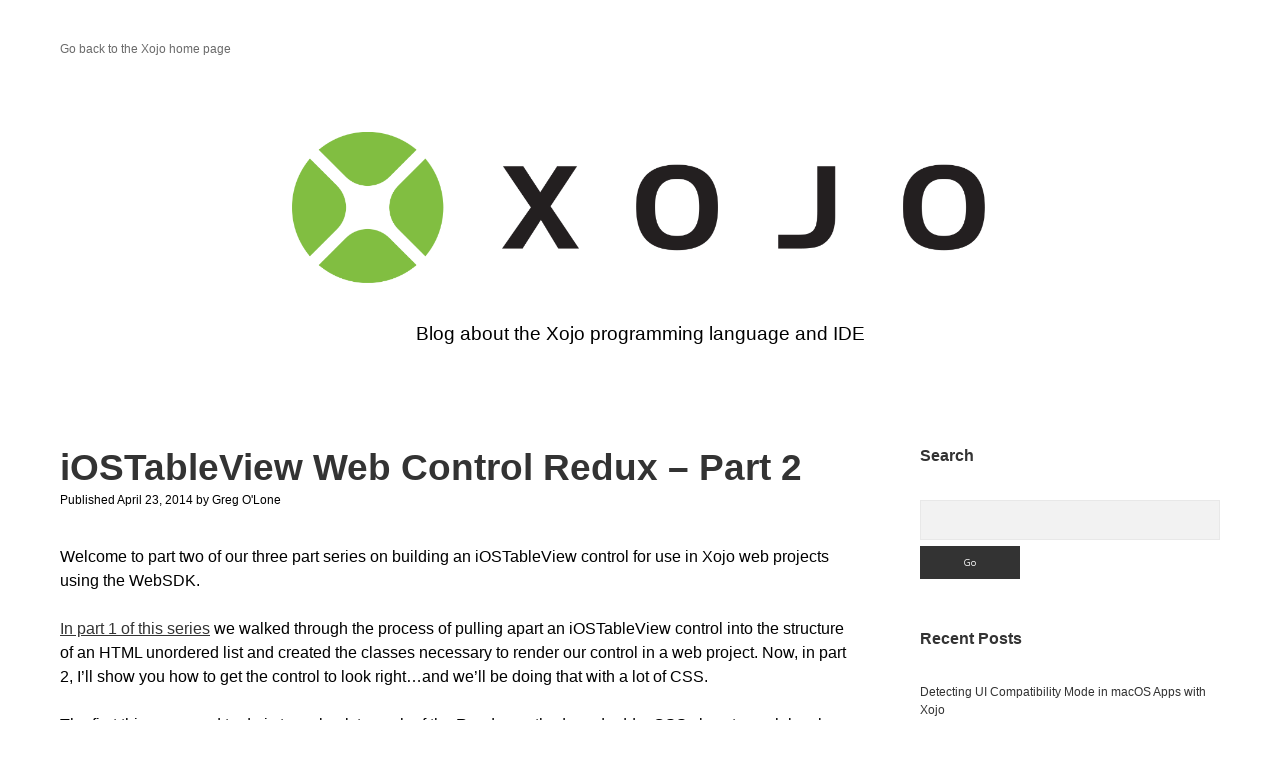

--- FILE ---
content_type: text/html; charset=UTF-8
request_url: https://blog.xojo.com/2014/04/23/iostableview-web-control-redux-part-2/
body_size: 52806
content:
<!DOCTYPE html>

<html lang="en-US">

<head>
	<title>iOSTableView Web Control Redux &#8211; Part 2 &#8211; Xojo Programming Blog</title>
<meta name='robots' content='max-image-preview:large' />
		<script>
			window.HTGA4 = {"debug":false,"cookie_notice_enabled":"0","cookie_notice_cookie_key":"htga4_cookie_consent","cookie_notice_duration_type":"no_expiry","cookie_notice_duration_value":"365","cookie_notice_overlay_enabled":"1","should_auto_consent":true,"one_year_seconds":31536000};
		</script>
		<meta charset="UTF-8" />
<meta name="viewport" content="width=device-width, initial-scale=1" />
<meta name="template" content="Apex 1.41" />
<link rel='dns-prefetch' href='//fonts.googleapis.com' />
<link rel="alternate" type="application/rss+xml" title="Xojo Programming Blog &raquo; Feed" href="https://blog.xojo.com/feed/" />
<link rel="alternate" type="application/rss+xml" title="Xojo Programming Blog &raquo; Comments Feed" href="https://blog.xojo.com/comments/feed/" />
<link rel="alternate" title="oEmbed (JSON)" type="application/json+oembed" href="https://blog.xojo.com/wp-json/oembed/1.0/embed?url=https%3A%2F%2Fblog.xojo.com%2F2014%2F04%2F23%2Fiostableview-web-control-redux-part-2%2F" />
<link rel="alternate" title="oEmbed (XML)" type="text/xml+oembed" href="https://blog.xojo.com/wp-json/oembed/1.0/embed?url=https%3A%2F%2Fblog.xojo.com%2F2014%2F04%2F23%2Fiostableview-web-control-redux-part-2%2F&#038;format=xml" />
<style id='wp-img-auto-sizes-contain-inline-css' type='text/css'>
img:is([sizes=auto i],[sizes^="auto," i]){contain-intrinsic-size:3000px 1500px}
/*# sourceURL=wp-img-auto-sizes-contain-inline-css */
</style>
<style id='wp-emoji-styles-inline-css' type='text/css'>

	img.wp-smiley, img.emoji {
		display: inline !important;
		border: none !important;
		box-shadow: none !important;
		height: 1em !important;
		width: 1em !important;
		margin: 0 0.07em !important;
		vertical-align: -0.1em !important;
		background: none !important;
		padding: 0 !important;
	}
/*# sourceURL=wp-emoji-styles-inline-css */
</style>
<style id='wp-block-library-inline-css' type='text/css'>
:root{--wp-block-synced-color:#7a00df;--wp-block-synced-color--rgb:122,0,223;--wp-bound-block-color:var(--wp-block-synced-color);--wp-editor-canvas-background:#ddd;--wp-admin-theme-color:#007cba;--wp-admin-theme-color--rgb:0,124,186;--wp-admin-theme-color-darker-10:#006ba1;--wp-admin-theme-color-darker-10--rgb:0,107,160.5;--wp-admin-theme-color-darker-20:#005a87;--wp-admin-theme-color-darker-20--rgb:0,90,135;--wp-admin-border-width-focus:2px}@media (min-resolution:192dpi){:root{--wp-admin-border-width-focus:1.5px}}.wp-element-button{cursor:pointer}:root .has-very-light-gray-background-color{background-color:#eee}:root .has-very-dark-gray-background-color{background-color:#313131}:root .has-very-light-gray-color{color:#eee}:root .has-very-dark-gray-color{color:#313131}:root .has-vivid-green-cyan-to-vivid-cyan-blue-gradient-background{background:linear-gradient(135deg,#00d084,#0693e3)}:root .has-purple-crush-gradient-background{background:linear-gradient(135deg,#34e2e4,#4721fb 50%,#ab1dfe)}:root .has-hazy-dawn-gradient-background{background:linear-gradient(135deg,#faaca8,#dad0ec)}:root .has-subdued-olive-gradient-background{background:linear-gradient(135deg,#fafae1,#67a671)}:root .has-atomic-cream-gradient-background{background:linear-gradient(135deg,#fdd79a,#004a59)}:root .has-nightshade-gradient-background{background:linear-gradient(135deg,#330968,#31cdcf)}:root .has-midnight-gradient-background{background:linear-gradient(135deg,#020381,#2874fc)}:root{--wp--preset--font-size--normal:16px;--wp--preset--font-size--huge:42px}.has-regular-font-size{font-size:1em}.has-larger-font-size{font-size:2.625em}.has-normal-font-size{font-size:var(--wp--preset--font-size--normal)}.has-huge-font-size{font-size:var(--wp--preset--font-size--huge)}.has-text-align-center{text-align:center}.has-text-align-left{text-align:left}.has-text-align-right{text-align:right}.has-fit-text{white-space:nowrap!important}#end-resizable-editor-section{display:none}.aligncenter{clear:both}.items-justified-left{justify-content:flex-start}.items-justified-center{justify-content:center}.items-justified-right{justify-content:flex-end}.items-justified-space-between{justify-content:space-between}.screen-reader-text{border:0;clip-path:inset(50%);height:1px;margin:-1px;overflow:hidden;padding:0;position:absolute;width:1px;word-wrap:normal!important}.screen-reader-text:focus{background-color:#ddd;clip-path:none;color:#444;display:block;font-size:1em;height:auto;left:5px;line-height:normal;padding:15px 23px 14px;text-decoration:none;top:5px;width:auto;z-index:100000}html :where(.has-border-color){border-style:solid}html :where([style*=border-top-color]){border-top-style:solid}html :where([style*=border-right-color]){border-right-style:solid}html :where([style*=border-bottom-color]){border-bottom-style:solid}html :where([style*=border-left-color]){border-left-style:solid}html :where([style*=border-width]){border-style:solid}html :where([style*=border-top-width]){border-top-style:solid}html :where([style*=border-right-width]){border-right-style:solid}html :where([style*=border-bottom-width]){border-bottom-style:solid}html :where([style*=border-left-width]){border-left-style:solid}html :where(img[class*=wp-image-]){height:auto;max-width:100%}:where(figure){margin:0 0 1em}html :where(.is-position-sticky){--wp-admin--admin-bar--position-offset:var(--wp-admin--admin-bar--height,0px)}@media screen and (max-width:600px){html :where(.is-position-sticky){--wp-admin--admin-bar--position-offset:0px}}

/*# sourceURL=wp-block-library-inline-css */
</style><style id='global-styles-inline-css' type='text/css'>
:root{--wp--preset--aspect-ratio--square: 1;--wp--preset--aspect-ratio--4-3: 4/3;--wp--preset--aspect-ratio--3-4: 3/4;--wp--preset--aspect-ratio--3-2: 3/2;--wp--preset--aspect-ratio--2-3: 2/3;--wp--preset--aspect-ratio--16-9: 16/9;--wp--preset--aspect-ratio--9-16: 9/16;--wp--preset--color--black: #000000;--wp--preset--color--cyan-bluish-gray: #abb8c3;--wp--preset--color--white: #ffffff;--wp--preset--color--pale-pink: #f78da7;--wp--preset--color--vivid-red: #cf2e2e;--wp--preset--color--luminous-vivid-orange: #ff6900;--wp--preset--color--luminous-vivid-amber: #fcb900;--wp--preset--color--light-green-cyan: #7bdcb5;--wp--preset--color--vivid-green-cyan: #00d084;--wp--preset--color--pale-cyan-blue: #8ed1fc;--wp--preset--color--vivid-cyan-blue: #0693e3;--wp--preset--color--vivid-purple: #9b51e0;--wp--preset--gradient--vivid-cyan-blue-to-vivid-purple: linear-gradient(135deg,rgb(6,147,227) 0%,rgb(155,81,224) 100%);--wp--preset--gradient--light-green-cyan-to-vivid-green-cyan: linear-gradient(135deg,rgb(122,220,180) 0%,rgb(0,208,130) 100%);--wp--preset--gradient--luminous-vivid-amber-to-luminous-vivid-orange: linear-gradient(135deg,rgb(252,185,0) 0%,rgb(255,105,0) 100%);--wp--preset--gradient--luminous-vivid-orange-to-vivid-red: linear-gradient(135deg,rgb(255,105,0) 0%,rgb(207,46,46) 100%);--wp--preset--gradient--very-light-gray-to-cyan-bluish-gray: linear-gradient(135deg,rgb(238,238,238) 0%,rgb(169,184,195) 100%);--wp--preset--gradient--cool-to-warm-spectrum: linear-gradient(135deg,rgb(74,234,220) 0%,rgb(151,120,209) 20%,rgb(207,42,186) 40%,rgb(238,44,130) 60%,rgb(251,105,98) 80%,rgb(254,248,76) 100%);--wp--preset--gradient--blush-light-purple: linear-gradient(135deg,rgb(255,206,236) 0%,rgb(152,150,240) 100%);--wp--preset--gradient--blush-bordeaux: linear-gradient(135deg,rgb(254,205,165) 0%,rgb(254,45,45) 50%,rgb(107,0,62) 100%);--wp--preset--gradient--luminous-dusk: linear-gradient(135deg,rgb(255,203,112) 0%,rgb(199,81,192) 50%,rgb(65,88,208) 100%);--wp--preset--gradient--pale-ocean: linear-gradient(135deg,rgb(255,245,203) 0%,rgb(182,227,212) 50%,rgb(51,167,181) 100%);--wp--preset--gradient--electric-grass: linear-gradient(135deg,rgb(202,248,128) 0%,rgb(113,206,126) 100%);--wp--preset--gradient--midnight: linear-gradient(135deg,rgb(2,3,129) 0%,rgb(40,116,252) 100%);--wp--preset--font-size--small: 12px;--wp--preset--font-size--medium: 20px;--wp--preset--font-size--large: 21px;--wp--preset--font-size--x-large: 42px;--wp--preset--font-size--regular: 16px;--wp--preset--font-size--larger: 37px;--wp--preset--spacing--20: 0.44rem;--wp--preset--spacing--30: 0.67rem;--wp--preset--spacing--40: 1rem;--wp--preset--spacing--50: 1.5rem;--wp--preset--spacing--60: 2.25rem;--wp--preset--spacing--70: 3.38rem;--wp--preset--spacing--80: 5.06rem;--wp--preset--shadow--natural: 6px 6px 9px rgba(0, 0, 0, 0.2);--wp--preset--shadow--deep: 12px 12px 50px rgba(0, 0, 0, 0.4);--wp--preset--shadow--sharp: 6px 6px 0px rgba(0, 0, 0, 0.2);--wp--preset--shadow--outlined: 6px 6px 0px -3px rgb(255, 255, 255), 6px 6px rgb(0, 0, 0);--wp--preset--shadow--crisp: 6px 6px 0px rgb(0, 0, 0);}:where(.is-layout-flex){gap: 0.5em;}:where(.is-layout-grid){gap: 0.5em;}body .is-layout-flex{display: flex;}.is-layout-flex{flex-wrap: wrap;align-items: center;}.is-layout-flex > :is(*, div){margin: 0;}body .is-layout-grid{display: grid;}.is-layout-grid > :is(*, div){margin: 0;}:where(.wp-block-columns.is-layout-flex){gap: 2em;}:where(.wp-block-columns.is-layout-grid){gap: 2em;}:where(.wp-block-post-template.is-layout-flex){gap: 1.25em;}:where(.wp-block-post-template.is-layout-grid){gap: 1.25em;}.has-black-color{color: var(--wp--preset--color--black) !important;}.has-cyan-bluish-gray-color{color: var(--wp--preset--color--cyan-bluish-gray) !important;}.has-white-color{color: var(--wp--preset--color--white) !important;}.has-pale-pink-color{color: var(--wp--preset--color--pale-pink) !important;}.has-vivid-red-color{color: var(--wp--preset--color--vivid-red) !important;}.has-luminous-vivid-orange-color{color: var(--wp--preset--color--luminous-vivid-orange) !important;}.has-luminous-vivid-amber-color{color: var(--wp--preset--color--luminous-vivid-amber) !important;}.has-light-green-cyan-color{color: var(--wp--preset--color--light-green-cyan) !important;}.has-vivid-green-cyan-color{color: var(--wp--preset--color--vivid-green-cyan) !important;}.has-pale-cyan-blue-color{color: var(--wp--preset--color--pale-cyan-blue) !important;}.has-vivid-cyan-blue-color{color: var(--wp--preset--color--vivid-cyan-blue) !important;}.has-vivid-purple-color{color: var(--wp--preset--color--vivid-purple) !important;}.has-black-background-color{background-color: var(--wp--preset--color--black) !important;}.has-cyan-bluish-gray-background-color{background-color: var(--wp--preset--color--cyan-bluish-gray) !important;}.has-white-background-color{background-color: var(--wp--preset--color--white) !important;}.has-pale-pink-background-color{background-color: var(--wp--preset--color--pale-pink) !important;}.has-vivid-red-background-color{background-color: var(--wp--preset--color--vivid-red) !important;}.has-luminous-vivid-orange-background-color{background-color: var(--wp--preset--color--luminous-vivid-orange) !important;}.has-luminous-vivid-amber-background-color{background-color: var(--wp--preset--color--luminous-vivid-amber) !important;}.has-light-green-cyan-background-color{background-color: var(--wp--preset--color--light-green-cyan) !important;}.has-vivid-green-cyan-background-color{background-color: var(--wp--preset--color--vivid-green-cyan) !important;}.has-pale-cyan-blue-background-color{background-color: var(--wp--preset--color--pale-cyan-blue) !important;}.has-vivid-cyan-blue-background-color{background-color: var(--wp--preset--color--vivid-cyan-blue) !important;}.has-vivid-purple-background-color{background-color: var(--wp--preset--color--vivid-purple) !important;}.has-black-border-color{border-color: var(--wp--preset--color--black) !important;}.has-cyan-bluish-gray-border-color{border-color: var(--wp--preset--color--cyan-bluish-gray) !important;}.has-white-border-color{border-color: var(--wp--preset--color--white) !important;}.has-pale-pink-border-color{border-color: var(--wp--preset--color--pale-pink) !important;}.has-vivid-red-border-color{border-color: var(--wp--preset--color--vivid-red) !important;}.has-luminous-vivid-orange-border-color{border-color: var(--wp--preset--color--luminous-vivid-orange) !important;}.has-luminous-vivid-amber-border-color{border-color: var(--wp--preset--color--luminous-vivid-amber) !important;}.has-light-green-cyan-border-color{border-color: var(--wp--preset--color--light-green-cyan) !important;}.has-vivid-green-cyan-border-color{border-color: var(--wp--preset--color--vivid-green-cyan) !important;}.has-pale-cyan-blue-border-color{border-color: var(--wp--preset--color--pale-cyan-blue) !important;}.has-vivid-cyan-blue-border-color{border-color: var(--wp--preset--color--vivid-cyan-blue) !important;}.has-vivid-purple-border-color{border-color: var(--wp--preset--color--vivid-purple) !important;}.has-vivid-cyan-blue-to-vivid-purple-gradient-background{background: var(--wp--preset--gradient--vivid-cyan-blue-to-vivid-purple) !important;}.has-light-green-cyan-to-vivid-green-cyan-gradient-background{background: var(--wp--preset--gradient--light-green-cyan-to-vivid-green-cyan) !important;}.has-luminous-vivid-amber-to-luminous-vivid-orange-gradient-background{background: var(--wp--preset--gradient--luminous-vivid-amber-to-luminous-vivid-orange) !important;}.has-luminous-vivid-orange-to-vivid-red-gradient-background{background: var(--wp--preset--gradient--luminous-vivid-orange-to-vivid-red) !important;}.has-very-light-gray-to-cyan-bluish-gray-gradient-background{background: var(--wp--preset--gradient--very-light-gray-to-cyan-bluish-gray) !important;}.has-cool-to-warm-spectrum-gradient-background{background: var(--wp--preset--gradient--cool-to-warm-spectrum) !important;}.has-blush-light-purple-gradient-background{background: var(--wp--preset--gradient--blush-light-purple) !important;}.has-blush-bordeaux-gradient-background{background: var(--wp--preset--gradient--blush-bordeaux) !important;}.has-luminous-dusk-gradient-background{background: var(--wp--preset--gradient--luminous-dusk) !important;}.has-pale-ocean-gradient-background{background: var(--wp--preset--gradient--pale-ocean) !important;}.has-electric-grass-gradient-background{background: var(--wp--preset--gradient--electric-grass) !important;}.has-midnight-gradient-background{background: var(--wp--preset--gradient--midnight) !important;}.has-small-font-size{font-size: var(--wp--preset--font-size--small) !important;}.has-medium-font-size{font-size: var(--wp--preset--font-size--medium) !important;}.has-large-font-size{font-size: var(--wp--preset--font-size--large) !important;}.has-x-large-font-size{font-size: var(--wp--preset--font-size--x-large) !important;}
/*# sourceURL=global-styles-inline-css */
</style>

<style id='classic-theme-styles-inline-css' type='text/css'>
/*! This file is auto-generated */
.wp-block-button__link{color:#fff;background-color:#32373c;border-radius:9999px;box-shadow:none;text-decoration:none;padding:calc(.667em + 2px) calc(1.333em + 2px);font-size:1.125em}.wp-block-file__button{background:#32373c;color:#fff;text-decoration:none}
/*# sourceURL=/wp-includes/css/classic-themes.min.css */
</style>
<link rel='stylesheet' id='collapsed-archives-style-css' href='https://blog.xojo.com/wp-content/plugins/collapsed-archives/style.css?ver=6.9' type='text/css' media='all' />
<link rel='stylesheet' id='ct-apex-google-fonts-css' href='//fonts.googleapis.com/css?family=Open+Sans%3A400%2C700%7CSatisfy&#038;subset=latin%2Clatin-ext&#038;display=swap&#038;ver=6.9' type='text/css' media='all' />
<link rel='stylesheet' id='ct-apex-font-awesome-css' href='https://blog.xojo.com/wp-content/themes/apex/assets/font-awesome/css/all.min.css?ver=6.9' type='text/css' media='all' />
<link rel='stylesheet' id='ct-apex-style-css' href='https://blog.xojo.com/wp-content/themes/apex/style.css?ver=6.9' type='text/css' media='all' />
<style id='ct-apex-style-inline-css' type='text/css'>
/*
You can add your own CSS here.

Click the help icon above to learn more.
*/

.comments-link {
display: none;
}

.comments {
display: none;
}

.logo {
max-width: 60%;	
}

body {
	color: #000000;
	font-family: 'Helvetica', sans-serif;
}

h1, h2, h3, h4, h5, h6, .h1, .h2, .h3, .h4, .h5, .h6 {
    font-family: 'Helvetica', sans-serif;
}

.widget-title {
  font-size: 100%;
}

input[type=search] {
	font-size: 100%;
}

p.tagline {
	font-size:120%;
	font-weight:60;
}

.hljs-ln-n {
	margin-right:10px;
}


/*# sourceURL=ct-apex-style-inline-css */
</style>
<script type="text/javascript" src="https://blog.xojo.com/wp-includes/js/jquery/jquery.min.js?ver=3.7.1" id="jquery-core-js"></script>
<script type="text/javascript" src="https://blog.xojo.com/wp-includes/js/jquery/jquery-migrate.min.js?ver=3.4.1" id="jquery-migrate-js"></script>
<link rel="https://api.w.org/" href="https://blog.xojo.com/wp-json/" /><link rel="alternate" title="JSON" type="application/json" href="https://blog.xojo.com/wp-json/wp/v2/posts/116" /><link rel="EditURI" type="application/rsd+xml" title="RSD" href="https://blog.xojo.com/xmlrpc.php?rsd" />
<meta name="generator" content="WordPress 6.9" />
<link rel="canonical" href="https://blog.xojo.com/2014/04/23/iostableview-web-control-redux-part-2/" />
<link rel='shortlink' href='https://blog.xojo.com/?p=116' />
<!-- start Simple Custom CSS and JS -->
<style type="text/css">
.hljs-ln td {
	border: none;
}

.hljs-comment {
    color:#7D1012
}
.hljs-keyword {
    color: #0A5FFE;
    font-weight:normal
}
.hljs-literal {
    color: #0A5FFE;
    font-weight:normal
}
.hljs-meta {
    color: #0A5FFE;
    font-weight:normal
}
.hljs-data_type {
    color:#0A5FFE
}
.hljs-string {
    color:#9D33D5
}
.hljs-integer {
    color:#28C732
}
.hljs-double {
    color:#146319
}
.hljs-rgb_component:nth-of-type(1) {
    color:#FB2025
}
.hljs-rgb_component:nth-of-type(2) {
    color:#28C732
}
.hljs-rgb_component:nth-of-type(3) {
    color:#0A5FFE
}
.hljs-rgb_component:nth-of-type(4) {
    color:#232323
}</style>
<!-- end Simple Custom CSS and JS -->
<!-- start Simple Custom CSS and JS -->
<script type="text/javascript">
hljs.registerLanguage("xojo", function(e){return{aliases:["xojo"],case_insensitive:!0,keywords:{keyword:"AddHandler AddressOf Aggregates And Array As Assigns Async Attributes Await Break ByRef ByValCall Case Catch Class Const Continue CType Declare Dim Do DownTo Each Else ElseIf End Enum Event Exception Exit Extends Finally For Function Global GoTo Handles If Implements In Inherits Interface Is IsA Lib Loop Me Mod Module Namespace New Next Nil Not Of Optional Or ParamArray Private Property Protected Public Raise RaiseEvent Redim RemoveHandler Return Select Self Shared Soft Static Step Structure Sub Super Then To Try Until Using Var WeakAddressOf Wend While With Xor",data_type:"Auto Boolean CFStringRef CGFloat Color CString Currency Delegate Double Enumeration Int8 Int16 Int32 Int64 Integer Object OSType PString Prt Short Single String Structure Text UInt8 UInt16 UInt32 UInt64 UInteger Variant WindowPtr WString",literal:"True False Nil"},contains:[e.QUOTE_STRING_MODE,e.COMMENT("REM\\b","$"),e.COMMENT("'","$"),e.COMMENT("//","$"),{className:"double",variants:[{begin:"\\b\\d+\\.\\d+[eE]-?\\d+"},{begin:"\\b\\d+\\.\\d+"}]},{className:"integer",variants:[{begin:"\\b\\d+[eE]-?\\d+"},{begin:"\\b\\d+"},{begin:"&h[a-fA-F0-9]+"},{begin:"&o[0-7]+"},{begin:"&b[0-1]+"}]},{className:"color",begin:"&c",contains:[{className:"rgb_component",begin:"[a-fA-F0-9]{2}"}]},{className:"meta",begin:"#Else|#ElseIf|#EndIf|#If|#Pragma|#Tag"}]}});
</script>
<!-- end Simple Custom CSS and JS -->
<!-- HFCM by 99 Robots - Snippet # 1: OpenGraph (Facebook) Image -->
<meta property="og:image" content="https://blog.xojo.com/wp-content/uploads/2020/01/wpxojologofb4.png" />
<!-- /end HFCM by 99 Robots -->
		<!-- Global site tag (gtag.js) - added by HT Easy Ga4 -->
		<script>
			window.dataLayer = window.dataLayer || [];
			function gtag() { dataLayer.push(arguments); }

			// Default: deny all tracking
			gtag('consent', 'default', {
				'ad_storage': 'denied',
				'analytics_storage': 'denied',
				'ad_user_data': 'denied',
				'ad_personalization': 'denied'
			});

			// Load gtag script early; update permissions after consent
			(function() {
				const script = document.createElement('script');
				script.async = true;
				script.src = `https://www.googletagmanager.com/gtag/js?id=G-B3NHESGB1Y`;
				document.head.appendChild(script);
			})();

			gtag('js', new Date());
			gtag('config', 'G-B3NHESGB1Y');
		</script>
			<style type="text/css" id="wp-custom-css">
			/*
You can add your own CSS here.

Click the help icon above to learn more.
*/

.comments-link {
display: none;
}

.comments {
display: none;
}

.logo {
max-width: 60%;	
}

body {
	color: #000000;
	font-family: 'Helvetica', sans-serif;
}

h1, h2, h3, h4, h5, h6, .h1, .h2, .h3, .h4, .h5, .h6 {
    font-family: 'Helvetica', sans-serif;
}

.widget-title {
  font-size: 100%;
}

input[type=search] {
	font-size: 100%;
}

p.tagline {
	font-size:120%;
	font-weight:60;
}

.hljs-ln-n {
	margin-right:10px;
}

		</style>
		</head>

<body id="apex" class="wp-singular post-template-default single single-post postid-116 single-format-standard wp-theme-apex singular singular-post singular-post-116">
			<a class="skip-content" href="#main">Skip to content</a>
	<div id="overflow-container" class="overflow-container">
		<div id="max-width" class="max-width">
									<header class="site-header" id="site-header" role="banner">
				<div id="menu-primary-container" class="menu-primary-container">
					<div id="menu-primary" class="menu-container menu-primary" role="navigation">
	<nav class="menu"><ul id="menu-primary-items" class="menu-primary-items"><li id="menu-item-1049" class="menu-item menu-item-type-custom menu-item-object-custom menu-item-1049"><a href="https://www.xojo.com/">Go back to the Xojo home page</a></li>
</ul></nav></div>
														</div>
				<button id="toggle-navigation" class="toggle-navigation">
					<span class="screen-reader-text">open menu</span>
					<svg width="24px" height="18px" viewBox="0 0 24 18" version="1.1" xmlns="http://www.w3.org/2000/svg" xmlns:xlink="http://www.w3.org/1999/xlink">
				    <g stroke="none" stroke-width="1" fill="none" fill-rule="evenodd">
				        <g transform="translate(-148.000000, -36.000000)" fill="#6B6B6B">
				            <g transform="translate(123.000000, 25.000000)">
				                <g transform="translate(25.000000, 11.000000)">
				                    <rect x="0" y="16" width="24" height="2"></rect>
				                    <rect x="0" y="8" width="24" height="2"></rect>
				                    <rect x="0" y="0" width="24" height="2"></rect>
				                </g>
				            </g>
				        </g>
				    </g>
				</svg>				</button>
				<div id="title-container" class="title-container">
					<div id='site-title' class='site-title'><a href='https://blog.xojo.com'><span class='screen-reader-text'>Xojo Programming Blog</span><img class='logo' src='https://blog.xojo.com/wp-content/uploads/2020/01/wpxojologoupd.png' alt='Xojo Programming Blog' /></a></div>					<p class="tagline">Blog about the Xojo programming language and IDE</p>				</div>
			</header>
									<section id="main" class="main" role="main">
				<div id="loop-container" class="loop-container">
	<div class="post-116 post type-post status-publish format-standard hentry category-ios category-web-development entry">
		<article>
				<div class="post-container">
			<div class='post-header'>
				<h1 class='post-title'>iOSTableView Web Control Redux &#8211; Part 2</h1>
				<div class="post-byline">
    <span class="post-date">
		Published April 23, 2014	</span>
			<span class="post-author">
			<span>by</span>
			Greg O'Lone		</span>
	</div>			</div>
			<div class="post-content">
								<p>Welcome to part two of our three part series on building an iOSTableView control for use in Xojo web projects using the WebSDK.</p>
<p><span id="more-116"></span></p>
<p><a href="http://www.xojo.com/blog/en/2014/04/iostableview-web-control.php">In part 1 of this series</a> we walked through the process of pulling apart an iOSTableView control into the structure of an HTML unordered list and created the classes necessary to render our control in a web project. Now, in part 2, I&#8217;ll show you how to get the control to look right&#8230;and we&#8217;ll be doing that with a lot of CSS.</p>
<p>The first thing we need to do is to go back to each of the Render methods and add a CSS class to each level so we can apply targeted styles on them.</p>
<p><strong>iOSTableViewItem</strong></p>
<pre style="margin-left: 30px;">Function Render() As String
dim sa() as string
sa.Append "&lt;li class=""iOSTableViewRow""&gt;"
sa.Append self.Caption
sa.Append "&lt;/li&gt;"
return join(sa, EndOfLine)
End Function</pre>
<p><strong>iOSTableViewGroup</strong></p>
<pre style="margin-left: 30px;">Function Render() As String
dim sa() as string
sa.Append "&lt;div class=""iOSTableView_header""&gt;" + self.Caption + "&lt;/div&gt;"
sa.Append "&lt;ul&gt;"
  for i as integer = 0 to UBound(items)
  sa.Append items(i).Render()
next
sa.Append "&lt;/ul&gt;"
return join(sa, EndOfLine)
End Function
</pre>
<p><strong>iOSTableView</strong></p>
<pre style="margin-left: 30px;">Function SetupHTML() As String
dim sa() as string
sa.Append "&lt;div id=""" + self.ControlID + """ class=""iOSTableView""&gt;"
for i as integer = 0 to UBound(groups)
  sa.Append groups(i).Render()
next
sa.Append "&lt;/div&gt;"
return join(sa, EndOfLine)
End Function
</pre>
<p>Now that we have the CSS class attributes in place, we can start giving this control some <em>style</em>.</p>
<p>Let&#8217;s start by getting the headers drawing correctly. We want the headers to have a gray background, with a little bit of padding around them and for them to be located at the top of the containing element. In iOSTableView.SetupCSS, add the following code:</p>
<pre style="margin-left: 30px;">// Headers
dim st as new WebControlCSS
st.Selector = ".iOSTableView_header"
st.Value("background-color") = "rgba(240,240,240,0.9)"
st.Value("padding") = "5px"
st.Value("top") = "0px"
styles.Append st
</pre>
<p>We also need the individual items to be flush left. We&#8217;re going to adjust any &lt;ul&gt; elements within our table view:</p>
<pre style="margin-left: 30px;">// Adjust list padding and margin of the list
st = new WebControlCSS
st.Selector = ".iOSTableView ul"
st.Value("padding-left") = "0"
st.Value("margin") = "0px"
styles.Append st</pre>
<p>If you run the project now, you&#8217;ll see something like this:</p>
<p><a href="http://www.xojo.com/blog/en/assets/iostableview-first.png"><img fetchpriority="high" decoding="async" class="mt-image-center" style="text-align: center; display: block; margin: 0 auto 20px;" src="https://blog.xojo.com/wp-content/uploads/2014/04/iostableview-first-thumb-400x262-404.pngt1466486449161ampwidth400ampheight262" sizes="(max-width: 400px) 100vw, 400px" alt="iostableview-first.png" width="400" height="262" /></a></p>
<p>Now lets add some style to the rows. In the iOSTableView.SetupCSS event, add the following:</p>
<pre style="margin-left: 30px;">// Add iOS appearance to rows li tags
st = new WebControlCSS
st.Selector = ".iOSTableView ul li.iOSTableViewRow"
st.Value("background-color") = "#FFFFFF"
st.Value("border-bottom") = "1px solid #D4D2D6"
st.Value("display") = "block"
st.Value("font-size") = "17px"
st.Value("font-weight") = "bold"
st.Value("padding") = "12px 10px"
st.Value("text-decoration") = "none"
st.Value("color") = "#000"
styles.Append st
</pre>
<p>Wow! We&#8217;re making real progress here! If you run the project, you&#8217;ve got something that actually <em>looks</em> like an iOSTableView now.</p>
<p><a href="http://www.xojo.com/blog/en/assets/iostableview-second.png"><img decoding="async" class="mt-image-center" style="text-align: center; display: block; margin: 0 auto 20px;" src="https://blog.xojo.com/wp-content/uploads/2014/04/iostableview-second-thumb-400x344-406.pngt1466486449161ampwidth400ampheight344" sizes="(max-width: 400px) 100vw, 400px" alt="iostableview-second.png" width="400" height="344" /></a>We&#8217;ve gone from design to something that looks right, but it still doesn&#8217;t <em>do</em> anything. Next time we&#8217;ll add kinetic scrolling and respond to events!</p>
<p>Read: <a href="/2014/04/28/iostableview_web_control_redux_-_part_3/">iOSTableView Web Control Redux &#8211; Part 3</a></p>
							</div>
						<div class="post-meta">
				<p class="post-categories"><span>Published in </span><a href="https://blog.xojo.com/category/cross-platform/ios/" title="View all posts in iOS">iOS</a> and <a href="https://blog.xojo.com/category/cross-platform/web-development/" title="View all posts in Web">Web</a></p>								<nav class="further-reading">
	<div class="previous">
		<span>Previous Post</span>
		<a href="https://blog.xojo.com/2014/04/21/iostableview-web-control-redux-part-1/">iOSTableView Web Control Redux &#8211; Part 1</a>
	</div>
	<div class="next">
		<span>Next Post</span>
		<a href="https://blog.xojo.com/2014/04/24/mobile-or-web-mobile-developing-for-ios-android-or-both/">Mobile or Web-Mobile: Developing for iOS, Android or Both?</a>
	</div>
</nav>			</div>
		</div>
	</article>
	</div></div>
</section> <!-- .main -->

	<aside class="sidebar sidebar-primary" id="sidebar-primary" role="complementary">
		<h1 class="screen-reader-text">Sidebar</h1>
		<section id="search-2" class="widget widget_search"><h2 class="widget-title">Search</h2><div class='search-form-container'>
	<form role="search" method="get" class="search-form" action="https://blog.xojo.com/">
		<label class="screen-reader-text" for="search-field">Search</label>
		<input id="search-field" type="search" class="search-field" value="" name="s"
		       title="Search for:"/>
		<input type="submit" class="search-submit" value='Go'/>
	</form>
</div></section>
		<section id="recent-posts-2" class="widget widget_recent_entries">
		<h2 class="widget-title">Recent Posts</h2>
		<ul>
											<li>
					<a href="https://blog.xojo.com/2026/01/14/detecting-ui-compatibility-mode-in-macos-apps-with-xojo/">Detecting UI Compatibility Mode in macOS Apps with Xojo</a>
									</li>
											<li>
					<a href="https://blog.xojo.com/2026/01/14/optimizing-xojo-code-part-3-programmatic-timers-and-addhandler/">Optimizing Xojo Code, Part 3: Programmatic Timers and AddHandler</a>
									</li>
											<li>
					<a href="https://blog.xojo.com/2026/01/05/when-doing-more-is-faster-a-curious-xojo-performance-test/">When Doing More Is Faster: A Curious Xojo Performance Test</a>
									</li>
											<li>
					<a href="https://blog.xojo.com/2025/12/18/community-contributions-to-the-xojo-blog-spotlight-on-guest-posts-in-2025/">Community Contributions to the Xojo Blog: Spotlight On &amp; Guest Posts in 2025</a>
									</li>
											<li>
					<a href="https://blog.xojo.com/2025/12/17/tip-customize-toolbars-on-macos-apps/">Tip: Customize Toolbars on macOS apps</a>
									</li>
					</ul>

		</section><section id="categories-3" class="widget widget_categories"><h2 class="widget-title">Categories</h2><form action="https://blog.xojo.com" method="get"><label class="screen-reader-text" for="cat">Categories</label><select  name='cat' id='cat' class='postform'>
	<option value='-1'>Select Category</option>
	<option class="level-0" value="12">Community</option>
	<option class="level-1" value="317">&nbsp;&nbsp;&nbsp;Guest Post</option>
	<option class="level-1" value="13">&nbsp;&nbsp;&nbsp;XDC</option>
	<option class="level-1" value="325">&nbsp;&nbsp;&nbsp;XOJO.CONNECT</option>
	<option class="level-1" value="5">&nbsp;&nbsp;&nbsp;XojoTalk</option>
	<option class="level-1" value="652">&nbsp;&nbsp;&nbsp;Year of Code</option>
	<option class="level-0" value="29">Cross-Platform</option>
	<option class="level-1" value="296">&nbsp;&nbsp;&nbsp;Android</option>
	<option class="level-1" value="180">&nbsp;&nbsp;&nbsp;Desktop</option>
	<option class="level-1" value="11">&nbsp;&nbsp;&nbsp;iOS</option>
	<option class="level-1" value="8">&nbsp;&nbsp;&nbsp;Linux</option>
	<option class="level-1" value="7">&nbsp;&nbsp;&nbsp;Mac</option>
	<option class="level-1" value="520">&nbsp;&nbsp;&nbsp;Mobile</option>
	<option class="level-1" value="10">&nbsp;&nbsp;&nbsp;Raspberry Pi</option>
	<option class="level-1" value="9">&nbsp;&nbsp;&nbsp;Web</option>
	<option class="level-1" value="6">&nbsp;&nbsp;&nbsp;Windows</option>
	<option class="level-1" value="4">&nbsp;&nbsp;&nbsp;Xojo Cloud</option>
	<option class="level-0" value="583">Data Structures</option>
	<option class="level-0" value="3">Database</option>
	<option class="level-0" value="326">Dev Marketing</option>
	<option class="level-0" value="229">Fun</option>
	<option class="level-0" value="1">General</option>
	<option class="level-0" value="65">Learning</option>
	<option class="level-1" value="64">&nbsp;&nbsp;&nbsp;Tips</option>
	<option class="level-1" value="309">&nbsp;&nbsp;&nbsp;Tutorials</option>
	<option class="level-0" value="178">Networking</option>
	<option class="level-0" value="30">Technology</option>
	<option class="level-1" value="66">&nbsp;&nbsp;&nbsp;Security</option>
	<option class="level-1" value="164">&nbsp;&nbsp;&nbsp;Source Control</option>
</select>
</form><script type="text/javascript">
/* <![CDATA[ */

( ( dropdownId ) => {
	const dropdown = document.getElementById( dropdownId );
	function onSelectChange() {
		setTimeout( () => {
			if ( 'escape' === dropdown.dataset.lastkey ) {
				return;
			}
			if ( dropdown.value && parseInt( dropdown.value ) > 0 && dropdown instanceof HTMLSelectElement ) {
				dropdown.parentElement.submit();
			}
		}, 250 );
	}
	function onKeyUp( event ) {
		if ( 'Escape' === event.key ) {
			dropdown.dataset.lastkey = 'escape';
		} else {
			delete dropdown.dataset.lastkey;
		}
	}
	function onClick() {
		delete dropdown.dataset.lastkey;
	}
	dropdown.addEventListener( 'keyup', onKeyUp );
	dropdown.addEventListener( 'click', onClick );
	dropdown.addEventListener( 'change', onSelectChange );
})( "cat" );

//# sourceURL=WP_Widget_Categories%3A%3Awidget
/* ]]> */
</script>
</section><section id="collapsed_archives_widget-3" class="widget widget_collapsed_archives_widget"><h2 class="widget-title">Archives</h2><div class="collapsed-archives collapsed-archives-triangles"><ul><li><input type="checkbox" id="archive-year-2026"><label for="archive-year-2026"></label>	<a href='https://blog.xojo.com/2026/'>2026</a>
<ul class="year">	<li><a href='https://blog.xojo.com/2026/01/'>January</a></li>
</ul></li><li><input type="checkbox" id="archive-year-2025"><label for="archive-year-2025"></label>	<a href='https://blog.xojo.com/2025/'>2025</a>
<ul class="year">	<li><a href='https://blog.xojo.com/2025/12/'>December</a></li>
	<li><a href='https://blog.xojo.com/2025/11/'>November</a></li>
	<li><a href='https://blog.xojo.com/2025/10/'>October</a></li>
	<li><a href='https://blog.xojo.com/2025/09/'>September</a></li>
	<li><a href='https://blog.xojo.com/2025/08/'>August</a></li>
	<li><a href='https://blog.xojo.com/2025/07/'>July</a></li>
	<li><a href='https://blog.xojo.com/2025/06/'>June</a></li>
	<li><a href='https://blog.xojo.com/2025/05/'>May</a></li>
	<li><a href='https://blog.xojo.com/2025/04/'>April</a></li>
	<li><a href='https://blog.xojo.com/2025/03/'>March</a></li>
	<li><a href='https://blog.xojo.com/2025/02/'>February</a></li>
	<li><a href='https://blog.xojo.com/2025/01/'>January</a></li>
</ul></li><li><input type="checkbox" id="archive-year-2024"><label for="archive-year-2024"></label>	<a href='https://blog.xojo.com/2024/'>2024</a>
<ul class="year">	<li><a href='https://blog.xojo.com/2024/12/'>December</a></li>
	<li><a href='https://blog.xojo.com/2024/11/'>November</a></li>
	<li><a href='https://blog.xojo.com/2024/10/'>October</a></li>
	<li><a href='https://blog.xojo.com/2024/09/'>September</a></li>
	<li><a href='https://blog.xojo.com/2024/08/'>August</a></li>
	<li><a href='https://blog.xojo.com/2024/07/'>July</a></li>
	<li><a href='https://blog.xojo.com/2024/06/'>June</a></li>
	<li><a href='https://blog.xojo.com/2024/05/'>May</a></li>
	<li><a href='https://blog.xojo.com/2024/04/'>April</a></li>
	<li><a href='https://blog.xojo.com/2024/03/'>March</a></li>
	<li><a href='https://blog.xojo.com/2024/02/'>February</a></li>
	<li><a href='https://blog.xojo.com/2024/01/'>January</a></li>
</ul></li><li><input type="checkbox" id="archive-year-2023"><label for="archive-year-2023"></label>	<a href='https://blog.xojo.com/2023/'>2023</a>
<ul class="year">	<li><a href='https://blog.xojo.com/2023/12/'>December</a></li>
	<li><a href='https://blog.xojo.com/2023/10/'>October</a></li>
	<li><a href='https://blog.xojo.com/2023/09/'>September</a></li>
	<li><a href='https://blog.xojo.com/2023/08/'>August</a></li>
	<li><a href='https://blog.xojo.com/2023/06/'>June</a></li>
	<li><a href='https://blog.xojo.com/2023/05/'>May</a></li>
	<li><a href='https://blog.xojo.com/2023/04/'>April</a></li>
	<li><a href='https://blog.xojo.com/2023/03/'>March</a></li>
	<li><a href='https://blog.xojo.com/2023/02/'>February</a></li>
	<li><a href='https://blog.xojo.com/2023/01/'>January</a></li>
</ul></li><li><input type="checkbox" id="archive-year-2022"><label for="archive-year-2022"></label>	<a href='https://blog.xojo.com/2022/'>2022</a>
<ul class="year">	<li><a href='https://blog.xojo.com/2022/12/'>December</a></li>
	<li><a href='https://blog.xojo.com/2022/11/'>November</a></li>
	<li><a href='https://blog.xojo.com/2022/10/'>October</a></li>
	<li><a href='https://blog.xojo.com/2022/09/'>September</a></li>
	<li><a href='https://blog.xojo.com/2022/08/'>August</a></li>
	<li><a href='https://blog.xojo.com/2022/07/'>July</a></li>
	<li><a href='https://blog.xojo.com/2022/06/'>June</a></li>
	<li><a href='https://blog.xojo.com/2022/05/'>May</a></li>
	<li><a href='https://blog.xojo.com/2022/04/'>April</a></li>
	<li><a href='https://blog.xojo.com/2022/03/'>March</a></li>
	<li><a href='https://blog.xojo.com/2022/02/'>February</a></li>
	<li><a href='https://blog.xojo.com/2022/01/'>January</a></li>
</ul></li><li><input type="checkbox" id="archive-year-2021"><label for="archive-year-2021"></label>	<a href='https://blog.xojo.com/2021/'>2021</a>
<ul class="year">	<li><a href='https://blog.xojo.com/2021/12/'>December</a></li>
	<li><a href='https://blog.xojo.com/2021/11/'>November</a></li>
	<li><a href='https://blog.xojo.com/2021/10/'>October</a></li>
	<li><a href='https://blog.xojo.com/2021/09/'>September</a></li>
	<li><a href='https://blog.xojo.com/2021/08/'>August</a></li>
	<li><a href='https://blog.xojo.com/2021/07/'>July</a></li>
	<li><a href='https://blog.xojo.com/2021/06/'>June</a></li>
	<li><a href='https://blog.xojo.com/2021/05/'>May</a></li>
	<li><a href='https://blog.xojo.com/2021/04/'>April</a></li>
	<li><a href='https://blog.xojo.com/2021/03/'>March</a></li>
	<li><a href='https://blog.xojo.com/2021/02/'>February</a></li>
	<li><a href='https://blog.xojo.com/2021/01/'>January</a></li>
</ul></li><li><input type="checkbox" id="archive-year-2020"><label for="archive-year-2020"></label>	<a href='https://blog.xojo.com/2020/'>2020</a>
<ul class="year">	<li><a href='https://blog.xojo.com/2020/12/'>December</a></li>
	<li><a href='https://blog.xojo.com/2020/11/'>November</a></li>
	<li><a href='https://blog.xojo.com/2020/10/'>October</a></li>
	<li><a href='https://blog.xojo.com/2020/09/'>September</a></li>
	<li><a href='https://blog.xojo.com/2020/08/'>August</a></li>
	<li><a href='https://blog.xojo.com/2020/07/'>July</a></li>
	<li><a href='https://blog.xojo.com/2020/06/'>June</a></li>
	<li><a href='https://blog.xojo.com/2020/05/'>May</a></li>
	<li><a href='https://blog.xojo.com/2020/04/'>April</a></li>
	<li><a href='https://blog.xojo.com/2020/03/'>March</a></li>
	<li><a href='https://blog.xojo.com/2020/02/'>February</a></li>
	<li><a href='https://blog.xojo.com/2020/01/'>January</a></li>
</ul></li><li><input type="checkbox" id="archive-year-2019"><label for="archive-year-2019"></label>	<a href='https://blog.xojo.com/2019/'>2019</a>
<ul class="year">	<li><a href='https://blog.xojo.com/2019/12/'>December</a></li>
	<li><a href='https://blog.xojo.com/2019/11/'>November</a></li>
	<li><a href='https://blog.xojo.com/2019/10/'>October</a></li>
	<li><a href='https://blog.xojo.com/2019/09/'>September</a></li>
	<li><a href='https://blog.xojo.com/2019/08/'>August</a></li>
	<li><a href='https://blog.xojo.com/2019/07/'>July</a></li>
	<li><a href='https://blog.xojo.com/2019/06/'>June</a></li>
	<li><a href='https://blog.xojo.com/2019/05/'>May</a></li>
	<li><a href='https://blog.xojo.com/2019/04/'>April</a></li>
	<li><a href='https://blog.xojo.com/2019/03/'>March</a></li>
	<li><a href='https://blog.xojo.com/2019/02/'>February</a></li>
	<li><a href='https://blog.xojo.com/2019/01/'>January</a></li>
</ul></li><li><input type="checkbox" id="archive-year-2018"><label for="archive-year-2018"></label>	<a href='https://blog.xojo.com/2018/'>2018</a>
<ul class="year">	<li><a href='https://blog.xojo.com/2018/12/'>December</a></li>
	<li><a href='https://blog.xojo.com/2018/11/'>November</a></li>
	<li><a href='https://blog.xojo.com/2018/10/'>October</a></li>
	<li><a href='https://blog.xojo.com/2018/09/'>September</a></li>
	<li><a href='https://blog.xojo.com/2018/08/'>August</a></li>
	<li><a href='https://blog.xojo.com/2018/07/'>July</a></li>
	<li><a href='https://blog.xojo.com/2018/06/'>June</a></li>
	<li><a href='https://blog.xojo.com/2018/05/'>May</a></li>
	<li><a href='https://blog.xojo.com/2018/04/'>April</a></li>
	<li><a href='https://blog.xojo.com/2018/03/'>March</a></li>
	<li><a href='https://blog.xojo.com/2018/02/'>February</a></li>
	<li><a href='https://blog.xojo.com/2018/01/'>January</a></li>
</ul></li><li><input type="checkbox" id="archive-year-2017"><label for="archive-year-2017"></label>	<a href='https://blog.xojo.com/2017/'>2017</a>
<ul class="year">	<li><a href='https://blog.xojo.com/2017/12/'>December</a></li>
	<li><a href='https://blog.xojo.com/2017/11/'>November</a></li>
	<li><a href='https://blog.xojo.com/2017/10/'>October</a></li>
	<li><a href='https://blog.xojo.com/2017/09/'>September</a></li>
	<li><a href='https://blog.xojo.com/2017/08/'>August</a></li>
	<li><a href='https://blog.xojo.com/2017/07/'>July</a></li>
	<li><a href='https://blog.xojo.com/2017/06/'>June</a></li>
	<li><a href='https://blog.xojo.com/2017/05/'>May</a></li>
	<li><a href='https://blog.xojo.com/2017/04/'>April</a></li>
	<li><a href='https://blog.xojo.com/2017/03/'>March</a></li>
	<li><a href='https://blog.xojo.com/2017/02/'>February</a></li>
	<li><a href='https://blog.xojo.com/2017/01/'>January</a></li>
</ul></li><li><input type="checkbox" id="archive-year-2016"><label for="archive-year-2016"></label>	<a href='https://blog.xojo.com/2016/'>2016</a>
<ul class="year">	<li><a href='https://blog.xojo.com/2016/12/'>December</a></li>
	<li><a href='https://blog.xojo.com/2016/11/'>November</a></li>
	<li><a href='https://blog.xojo.com/2016/10/'>October</a></li>
	<li><a href='https://blog.xojo.com/2016/09/'>September</a></li>
	<li><a href='https://blog.xojo.com/2016/08/'>August</a></li>
	<li><a href='https://blog.xojo.com/2016/07/'>July</a></li>
	<li><a href='https://blog.xojo.com/2016/06/'>June</a></li>
	<li><a href='https://blog.xojo.com/2016/05/'>May</a></li>
	<li><a href='https://blog.xojo.com/2016/04/'>April</a></li>
	<li><a href='https://blog.xojo.com/2016/03/'>March</a></li>
	<li><a href='https://blog.xojo.com/2016/02/'>February</a></li>
	<li><a href='https://blog.xojo.com/2016/01/'>January</a></li>
</ul></li><li><input type="checkbox" id="archive-year-2015"><label for="archive-year-2015"></label>	<a href='https://blog.xojo.com/2015/'>2015</a>
<ul class="year">	<li><a href='https://blog.xojo.com/2015/12/'>December</a></li>
	<li><a href='https://blog.xojo.com/2015/11/'>November</a></li>
	<li><a href='https://blog.xojo.com/2015/10/'>October</a></li>
	<li><a href='https://blog.xojo.com/2015/09/'>September</a></li>
	<li><a href='https://blog.xojo.com/2015/08/'>August</a></li>
	<li><a href='https://blog.xojo.com/2015/07/'>July</a></li>
	<li><a href='https://blog.xojo.com/2015/06/'>June</a></li>
	<li><a href='https://blog.xojo.com/2015/05/'>May</a></li>
	<li><a href='https://blog.xojo.com/2015/04/'>April</a></li>
	<li><a href='https://blog.xojo.com/2015/03/'>March</a></li>
	<li><a href='https://blog.xojo.com/2015/02/'>February</a></li>
	<li><a href='https://blog.xojo.com/2015/01/'>January</a></li>
</ul></li><li><input type="checkbox" id="archive-year-2014"><label for="archive-year-2014"></label>	<a href='https://blog.xojo.com/2014/'>2014</a>
<ul class="year">	<li><a href='https://blog.xojo.com/2014/12/'>December</a></li>
	<li><a href='https://blog.xojo.com/2014/11/'>November</a></li>
	<li><a href='https://blog.xojo.com/2014/10/'>October</a></li>
	<li><a href='https://blog.xojo.com/2014/09/'>September</a></li>
	<li><a href='https://blog.xojo.com/2014/08/'>August</a></li>
	<li><a href='https://blog.xojo.com/2014/07/'>July</a></li>
	<li><a href='https://blog.xojo.com/2014/06/'>June</a></li>
	<li><a href='https://blog.xojo.com/2014/05/'>May</a></li>
	<li><a href='https://blog.xojo.com/2014/04/'>April</a></li>
	<li><a href='https://blog.xojo.com/2014/03/'>March</a></li>
	<li><a href='https://blog.xojo.com/2014/02/'>February</a></li>
	<li><a href='https://blog.xojo.com/2014/01/'>January</a></li>
</ul></li><li><input type="checkbox" id="archive-year-2013"><label for="archive-year-2013"></label>	<a href='https://blog.xojo.com/2013/'>2013</a>
<ul class="year">	<li><a href='https://blog.xojo.com/2013/12/'>December</a></li>
	<li><a href='https://blog.xojo.com/2013/11/'>November</a></li>
	<li><a href='https://blog.xojo.com/2013/10/'>October</a></li>
	<li><a href='https://blog.xojo.com/2013/09/'>September</a></li>
	<li><a href='https://blog.xojo.com/2013/08/'>August</a></li>
	<li><a href='https://blog.xojo.com/2013/07/'>July</a></li>
	<li><a href='https://blog.xojo.com/2013/06/'>June</a></li>
</ul></li></ul></div></section><section id="text-2" class="widget widget_text"><h2 class="widget-title">Feed</h2>			<div class="textwidget"><a href="https://blog.xojo.com/feed/">RSS Feed</a></div>
		</section>	</aside>

<footer id="site-footer" class="site-footer" role="contentinfo">
		<div class="design-credit">
        <span>
            <a href="https://www.competethemes.com/apex/" rel="nofollow">Apex WordPress Theme</a> by Compete Themes        </span>
	</div>
</footer>
</div>
</div><!-- .overflow-container -->


<script type="speculationrules">
{"prefetch":[{"source":"document","where":{"and":[{"href_matches":"/*"},{"not":{"href_matches":["/wp-*.php","/wp-admin/*","/wp-content/uploads/*","/wp-content/*","/wp-content/plugins/*","/wp-content/themes/apex/*","/*\\?(.+)"]}},{"not":{"selector_matches":"a[rel~=\"nofollow\"]"}},{"not":{"selector_matches":".no-prefetch, .no-prefetch a"}}]},"eagerness":"conservative"}]}
</script>
		<script>
			const DEBUG = window.HTGA4 && window.HTGA4.debug;
			
			window.htga4_update_consent = function(consent) {
				gtag('consent', 'update', {
					'ad_storage': consent === 'yes' ? 'granted' : 'denied',
					'analytics_storage': consent === 'yes' ? 'granted' : 'denied',
					'ad_user_data': consent === 'yes' ? 'granted' : 'denied',
					'ad_personalization': consent === 'yes' ? 'granted' : 'denied'
				});
				
				// Dispatch custom event for consent changes
				if (consent === 'yes') {
					window.dispatchEvent(new CustomEvent('htga4_consent_granted'));
				}
			};

			// Helper function to get cookie value
			function getCookie(name) {
				const value = `; ${document.cookie}`;
				const parts = value.split(`; ${name}=`);
				if (parts.length === 2) return parts.pop().split(';').shift();
				return null;
			}

			function log(...args) {
				if (DEBUG) console.log(...args);
			}

			function initConsentFlow() {
				log("Starting consent flow");

				// Check if HTGA4 config is available
				if (typeof window.HTGA4 === 'undefined') {
					log("HTGA4 config not available");
					return;
				}

				// If user should get automatic consent (notice disabled or non-EU user with EU-only setting)
				if (window.HTGA4.should_auto_consent) {
					log("Auto consent granted → always track");
					if (typeof window.htga4_update_consent === 'function') {
						window.htga4_update_consent('yes');
					}
					return;
				}

				// Check if user has already given consent
				const storedConsent = getCookie(window.HTGA4.cookie_notice_cookie_key);
				if (storedConsent === 'yes' || storedConsent === 'no') {
					log("Using stored consent:", storedConsent);
					if (typeof window.htga4_update_consent === 'function') {
						window.htga4_update_consent(storedConsent);
					}
				} else {
					log("No stored consent found");
					// Cookie notice will handle showing the consent request
					// PHP side determines if notice should be shown based on region/settings
				}
			}

			initConsentFlow();
		</script>
		<script type="text/javascript" id="ct-apex-js-js-extra">
/* <![CDATA[ */
var ct_apex_objectL10n = {"openMenu":"open menu","closeMenu":"close menu","openChildMenu":"open dropdown menu","closeChildMenu":"close dropdown menu"};
//# sourceURL=ct-apex-js-js-extra
/* ]]> */
</script>
<script type="text/javascript" src="https://blog.xojo.com/wp-content/themes/apex/js/build/production.min.js?ver=6.9" id="ct-apex-js-js"></script>
<script id="wp-emoji-settings" type="application/json">
{"baseUrl":"https://s.w.org/images/core/emoji/17.0.2/72x72/","ext":".png","svgUrl":"https://s.w.org/images/core/emoji/17.0.2/svg/","svgExt":".svg","source":{"concatemoji":"https://blog.xojo.com/wp-includes/js/wp-emoji-release.min.js?ver=6.9"}}
</script>
<script type="module">
/* <![CDATA[ */
/*! This file is auto-generated */
const a=JSON.parse(document.getElementById("wp-emoji-settings").textContent),o=(window._wpemojiSettings=a,"wpEmojiSettingsSupports"),s=["flag","emoji"];function i(e){try{var t={supportTests:e,timestamp:(new Date).valueOf()};sessionStorage.setItem(o,JSON.stringify(t))}catch(e){}}function c(e,t,n){e.clearRect(0,0,e.canvas.width,e.canvas.height),e.fillText(t,0,0);t=new Uint32Array(e.getImageData(0,0,e.canvas.width,e.canvas.height).data);e.clearRect(0,0,e.canvas.width,e.canvas.height),e.fillText(n,0,0);const a=new Uint32Array(e.getImageData(0,0,e.canvas.width,e.canvas.height).data);return t.every((e,t)=>e===a[t])}function p(e,t){e.clearRect(0,0,e.canvas.width,e.canvas.height),e.fillText(t,0,0);var n=e.getImageData(16,16,1,1);for(let e=0;e<n.data.length;e++)if(0!==n.data[e])return!1;return!0}function u(e,t,n,a){switch(t){case"flag":return n(e,"\ud83c\udff3\ufe0f\u200d\u26a7\ufe0f","\ud83c\udff3\ufe0f\u200b\u26a7\ufe0f")?!1:!n(e,"\ud83c\udde8\ud83c\uddf6","\ud83c\udde8\u200b\ud83c\uddf6")&&!n(e,"\ud83c\udff4\udb40\udc67\udb40\udc62\udb40\udc65\udb40\udc6e\udb40\udc67\udb40\udc7f","\ud83c\udff4\u200b\udb40\udc67\u200b\udb40\udc62\u200b\udb40\udc65\u200b\udb40\udc6e\u200b\udb40\udc67\u200b\udb40\udc7f");case"emoji":return!a(e,"\ud83e\u1fac8")}return!1}function f(e,t,n,a){let r;const o=(r="undefined"!=typeof WorkerGlobalScope&&self instanceof WorkerGlobalScope?new OffscreenCanvas(300,150):document.createElement("canvas")).getContext("2d",{willReadFrequently:!0}),s=(o.textBaseline="top",o.font="600 32px Arial",{});return e.forEach(e=>{s[e]=t(o,e,n,a)}),s}function r(e){var t=document.createElement("script");t.src=e,t.defer=!0,document.head.appendChild(t)}a.supports={everything:!0,everythingExceptFlag:!0},new Promise(t=>{let n=function(){try{var e=JSON.parse(sessionStorage.getItem(o));if("object"==typeof e&&"number"==typeof e.timestamp&&(new Date).valueOf()<e.timestamp+604800&&"object"==typeof e.supportTests)return e.supportTests}catch(e){}return null}();if(!n){if("undefined"!=typeof Worker&&"undefined"!=typeof OffscreenCanvas&&"undefined"!=typeof URL&&URL.createObjectURL&&"undefined"!=typeof Blob)try{var e="postMessage("+f.toString()+"("+[JSON.stringify(s),u.toString(),c.toString(),p.toString()].join(",")+"));",a=new Blob([e],{type:"text/javascript"});const r=new Worker(URL.createObjectURL(a),{name:"wpTestEmojiSupports"});return void(r.onmessage=e=>{i(n=e.data),r.terminate(),t(n)})}catch(e){}i(n=f(s,u,c,p))}t(n)}).then(e=>{for(const n in e)a.supports[n]=e[n],a.supports.everything=a.supports.everything&&a.supports[n],"flag"!==n&&(a.supports.everythingExceptFlag=a.supports.everythingExceptFlag&&a.supports[n]);var t;a.supports.everythingExceptFlag=a.supports.everythingExceptFlag&&!a.supports.flag,a.supports.everything||((t=a.source||{}).concatemoji?r(t.concatemoji):t.wpemoji&&t.twemoji&&(r(t.twemoji),r(t.wpemoji)))});
//# sourceURL=https://blog.xojo.com/wp-includes/js/wp-emoji-loader.min.js
/* ]]> */
</script>

</body>
</html><!-- WP Fastest Cache file was created in 0.072 seconds, on January 14, 2026 @ 10:03 pm -->